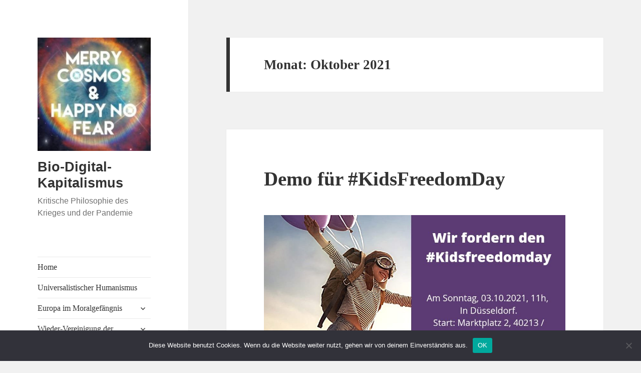

--- FILE ---
content_type: text/html; charset=UTF-8
request_url: https://xn--brgerinitiative-bilk-pec.de/2021/10/
body_size: 10579
content:
<!DOCTYPE html>
<html lang="de" class="no-js">
<head>
	<meta charset="UTF-8">
	<meta name="viewport" content="width=device-width, initial-scale=1.0">
	<link rel="profile" href="https://gmpg.org/xfn/11">
	<link rel="pingback" href="https://bio-digital-kapitalismus.de/xmlrpc.php">
	<script>(function(html){html.className = html.className.replace(/\bno-js\b/,'js')})(document.documentElement);</script>
<title>Oktober 2021 | Bio-Digital-Kapitalismus</title>
<meta name='robots' content='max-image-preview:large' />
	<style>img:is([sizes="auto" i], [sizes^="auto," i]) { contain-intrinsic-size: 3000px 1500px }</style>
	<link rel='dns-prefetch' href='//bio-digital-kapitalismus.de' />
<link rel="alternate" type="application/rss+xml" title="Bio-Digital-Kapitalismus &raquo; Feed" href="https://bio-digital-kapitalismus.de/feed/" />
<link rel="alternate" type="application/rss+xml" title="Bio-Digital-Kapitalismus &raquo; Kommentar-Feed" href="https://bio-digital-kapitalismus.de/comments/feed/" />
<style id='wp-block-library-theme-inline-css'>
.wp-block-audio :where(figcaption){color:#555;font-size:13px;text-align:center}.is-dark-theme .wp-block-audio :where(figcaption){color:#ffffffa6}.wp-block-audio{margin:0 0 1em}.wp-block-code{border:1px solid #ccc;border-radius:4px;font-family:Menlo,Consolas,monaco,monospace;padding:.8em 1em}.wp-block-embed :where(figcaption){color:#555;font-size:13px;text-align:center}.is-dark-theme .wp-block-embed :where(figcaption){color:#ffffffa6}.wp-block-embed{margin:0 0 1em}.blocks-gallery-caption{color:#555;font-size:13px;text-align:center}.is-dark-theme .blocks-gallery-caption{color:#ffffffa6}:root :where(.wp-block-image figcaption){color:#555;font-size:13px;text-align:center}.is-dark-theme :root :where(.wp-block-image figcaption){color:#ffffffa6}.wp-block-image{margin:0 0 1em}.wp-block-pullquote{border-bottom:4px solid;border-top:4px solid;color:currentColor;margin-bottom:1.75em}.wp-block-pullquote cite,.wp-block-pullquote footer,.wp-block-pullquote__citation{color:currentColor;font-size:.8125em;font-style:normal;text-transform:uppercase}.wp-block-quote{border-left:.25em solid;margin:0 0 1.75em;padding-left:1em}.wp-block-quote cite,.wp-block-quote footer{color:currentColor;font-size:.8125em;font-style:normal;position:relative}.wp-block-quote:where(.has-text-align-right){border-left:none;border-right:.25em solid;padding-left:0;padding-right:1em}.wp-block-quote:where(.has-text-align-center){border:none;padding-left:0}.wp-block-quote.is-large,.wp-block-quote.is-style-large,.wp-block-quote:where(.is-style-plain){border:none}.wp-block-search .wp-block-search__label{font-weight:700}.wp-block-search__button{border:1px solid #ccc;padding:.375em .625em}:where(.wp-block-group.has-background){padding:1.25em 2.375em}.wp-block-separator.has-css-opacity{opacity:.4}.wp-block-separator{border:none;border-bottom:2px solid;margin-left:auto;margin-right:auto}.wp-block-separator.has-alpha-channel-opacity{opacity:1}.wp-block-separator:not(.is-style-wide):not(.is-style-dots){width:100px}.wp-block-separator.has-background:not(.is-style-dots){border-bottom:none;height:1px}.wp-block-separator.has-background:not(.is-style-wide):not(.is-style-dots){height:2px}.wp-block-table{margin:0 0 1em}.wp-block-table td,.wp-block-table th{word-break:normal}.wp-block-table :where(figcaption){color:#555;font-size:13px;text-align:center}.is-dark-theme .wp-block-table :where(figcaption){color:#ffffffa6}.wp-block-video :where(figcaption){color:#555;font-size:13px;text-align:center}.is-dark-theme .wp-block-video :where(figcaption){color:#ffffffa6}.wp-block-video{margin:0 0 1em}:root :where(.wp-block-template-part.has-background){margin-bottom:0;margin-top:0;padding:1.25em 2.375em}
</style>
<style id='classic-theme-styles-inline-css'>
/*! This file is auto-generated */
.wp-block-button__link{color:#fff;background-color:#32373c;border-radius:9999px;box-shadow:none;text-decoration:none;padding:calc(.667em + 2px) calc(1.333em + 2px);font-size:1.125em}.wp-block-file__button{background:#32373c;color:#fff;text-decoration:none}
</style>
<style id='global-styles-inline-css'>
:root{--wp--preset--aspect-ratio--square: 1;--wp--preset--aspect-ratio--4-3: 4/3;--wp--preset--aspect-ratio--3-4: 3/4;--wp--preset--aspect-ratio--3-2: 3/2;--wp--preset--aspect-ratio--2-3: 2/3;--wp--preset--aspect-ratio--16-9: 16/9;--wp--preset--aspect-ratio--9-16: 9/16;--wp--preset--color--black: #000000;--wp--preset--color--cyan-bluish-gray: #abb8c3;--wp--preset--color--white: #fff;--wp--preset--color--pale-pink: #f78da7;--wp--preset--color--vivid-red: #cf2e2e;--wp--preset--color--luminous-vivid-orange: #ff6900;--wp--preset--color--luminous-vivid-amber: #fcb900;--wp--preset--color--light-green-cyan: #7bdcb5;--wp--preset--color--vivid-green-cyan: #00d084;--wp--preset--color--pale-cyan-blue: #8ed1fc;--wp--preset--color--vivid-cyan-blue: #0693e3;--wp--preset--color--vivid-purple: #9b51e0;--wp--preset--color--dark-gray: #111;--wp--preset--color--light-gray: #f1f1f1;--wp--preset--color--yellow: #f4ca16;--wp--preset--color--dark-brown: #352712;--wp--preset--color--medium-pink: #e53b51;--wp--preset--color--light-pink: #ffe5d1;--wp--preset--color--dark-purple: #2e2256;--wp--preset--color--purple: #674970;--wp--preset--color--blue-gray: #22313f;--wp--preset--color--bright-blue: #55c3dc;--wp--preset--color--light-blue: #e9f2f9;--wp--preset--gradient--vivid-cyan-blue-to-vivid-purple: linear-gradient(135deg,rgba(6,147,227,1) 0%,rgb(155,81,224) 100%);--wp--preset--gradient--light-green-cyan-to-vivid-green-cyan: linear-gradient(135deg,rgb(122,220,180) 0%,rgb(0,208,130) 100%);--wp--preset--gradient--luminous-vivid-amber-to-luminous-vivid-orange: linear-gradient(135deg,rgba(252,185,0,1) 0%,rgba(255,105,0,1) 100%);--wp--preset--gradient--luminous-vivid-orange-to-vivid-red: linear-gradient(135deg,rgba(255,105,0,1) 0%,rgb(207,46,46) 100%);--wp--preset--gradient--very-light-gray-to-cyan-bluish-gray: linear-gradient(135deg,rgb(238,238,238) 0%,rgb(169,184,195) 100%);--wp--preset--gradient--cool-to-warm-spectrum: linear-gradient(135deg,rgb(74,234,220) 0%,rgb(151,120,209) 20%,rgb(207,42,186) 40%,rgb(238,44,130) 60%,rgb(251,105,98) 80%,rgb(254,248,76) 100%);--wp--preset--gradient--blush-light-purple: linear-gradient(135deg,rgb(255,206,236) 0%,rgb(152,150,240) 100%);--wp--preset--gradient--blush-bordeaux: linear-gradient(135deg,rgb(254,205,165) 0%,rgb(254,45,45) 50%,rgb(107,0,62) 100%);--wp--preset--gradient--luminous-dusk: linear-gradient(135deg,rgb(255,203,112) 0%,rgb(199,81,192) 50%,rgb(65,88,208) 100%);--wp--preset--gradient--pale-ocean: linear-gradient(135deg,rgb(255,245,203) 0%,rgb(182,227,212) 50%,rgb(51,167,181) 100%);--wp--preset--gradient--electric-grass: linear-gradient(135deg,rgb(202,248,128) 0%,rgb(113,206,126) 100%);--wp--preset--gradient--midnight: linear-gradient(135deg,rgb(2,3,129) 0%,rgb(40,116,252) 100%);--wp--preset--gradient--dark-gray-gradient-gradient: linear-gradient(90deg, rgba(17,17,17,1) 0%, rgba(42,42,42,1) 100%);--wp--preset--gradient--light-gray-gradient: linear-gradient(90deg, rgba(241,241,241,1) 0%, rgba(215,215,215,1) 100%);--wp--preset--gradient--white-gradient: linear-gradient(90deg, rgba(255,255,255,1) 0%, rgba(230,230,230,1) 100%);--wp--preset--gradient--yellow-gradient: linear-gradient(90deg, rgba(244,202,22,1) 0%, rgba(205,168,10,1) 100%);--wp--preset--gradient--dark-brown-gradient: linear-gradient(90deg, rgba(53,39,18,1) 0%, rgba(91,67,31,1) 100%);--wp--preset--gradient--medium-pink-gradient: linear-gradient(90deg, rgba(229,59,81,1) 0%, rgba(209,28,51,1) 100%);--wp--preset--gradient--light-pink-gradient: linear-gradient(90deg, rgba(255,229,209,1) 0%, rgba(255,200,158,1) 100%);--wp--preset--gradient--dark-purple-gradient: linear-gradient(90deg, rgba(46,34,86,1) 0%, rgba(66,48,123,1) 100%);--wp--preset--gradient--purple-gradient: linear-gradient(90deg, rgba(103,73,112,1) 0%, rgba(131,93,143,1) 100%);--wp--preset--gradient--blue-gray-gradient: linear-gradient(90deg, rgba(34,49,63,1) 0%, rgba(52,75,96,1) 100%);--wp--preset--gradient--bright-blue-gradient: linear-gradient(90deg, rgba(85,195,220,1) 0%, rgba(43,180,211,1) 100%);--wp--preset--gradient--light-blue-gradient: linear-gradient(90deg, rgba(233,242,249,1) 0%, rgba(193,218,238,1) 100%);--wp--preset--font-size--small: 13px;--wp--preset--font-size--medium: 20px;--wp--preset--font-size--large: 36px;--wp--preset--font-size--x-large: 42px;--wp--preset--spacing--20: 0.44rem;--wp--preset--spacing--30: 0.67rem;--wp--preset--spacing--40: 1rem;--wp--preset--spacing--50: 1.5rem;--wp--preset--spacing--60: 2.25rem;--wp--preset--spacing--70: 3.38rem;--wp--preset--spacing--80: 5.06rem;--wp--preset--shadow--natural: 6px 6px 9px rgba(0, 0, 0, 0.2);--wp--preset--shadow--deep: 12px 12px 50px rgba(0, 0, 0, 0.4);--wp--preset--shadow--sharp: 6px 6px 0px rgba(0, 0, 0, 0.2);--wp--preset--shadow--outlined: 6px 6px 0px -3px rgba(255, 255, 255, 1), 6px 6px rgba(0, 0, 0, 1);--wp--preset--shadow--crisp: 6px 6px 0px rgba(0, 0, 0, 1);}:where(.is-layout-flex){gap: 0.5em;}:where(.is-layout-grid){gap: 0.5em;}body .is-layout-flex{display: flex;}.is-layout-flex{flex-wrap: wrap;align-items: center;}.is-layout-flex > :is(*, div){margin: 0;}body .is-layout-grid{display: grid;}.is-layout-grid > :is(*, div){margin: 0;}:where(.wp-block-columns.is-layout-flex){gap: 2em;}:where(.wp-block-columns.is-layout-grid){gap: 2em;}:where(.wp-block-post-template.is-layout-flex){gap: 1.25em;}:where(.wp-block-post-template.is-layout-grid){gap: 1.25em;}.has-black-color{color: var(--wp--preset--color--black) !important;}.has-cyan-bluish-gray-color{color: var(--wp--preset--color--cyan-bluish-gray) !important;}.has-white-color{color: var(--wp--preset--color--white) !important;}.has-pale-pink-color{color: var(--wp--preset--color--pale-pink) !important;}.has-vivid-red-color{color: var(--wp--preset--color--vivid-red) !important;}.has-luminous-vivid-orange-color{color: var(--wp--preset--color--luminous-vivid-orange) !important;}.has-luminous-vivid-amber-color{color: var(--wp--preset--color--luminous-vivid-amber) !important;}.has-light-green-cyan-color{color: var(--wp--preset--color--light-green-cyan) !important;}.has-vivid-green-cyan-color{color: var(--wp--preset--color--vivid-green-cyan) !important;}.has-pale-cyan-blue-color{color: var(--wp--preset--color--pale-cyan-blue) !important;}.has-vivid-cyan-blue-color{color: var(--wp--preset--color--vivid-cyan-blue) !important;}.has-vivid-purple-color{color: var(--wp--preset--color--vivid-purple) !important;}.has-black-background-color{background-color: var(--wp--preset--color--black) !important;}.has-cyan-bluish-gray-background-color{background-color: var(--wp--preset--color--cyan-bluish-gray) !important;}.has-white-background-color{background-color: var(--wp--preset--color--white) !important;}.has-pale-pink-background-color{background-color: var(--wp--preset--color--pale-pink) !important;}.has-vivid-red-background-color{background-color: var(--wp--preset--color--vivid-red) !important;}.has-luminous-vivid-orange-background-color{background-color: var(--wp--preset--color--luminous-vivid-orange) !important;}.has-luminous-vivid-amber-background-color{background-color: var(--wp--preset--color--luminous-vivid-amber) !important;}.has-light-green-cyan-background-color{background-color: var(--wp--preset--color--light-green-cyan) !important;}.has-vivid-green-cyan-background-color{background-color: var(--wp--preset--color--vivid-green-cyan) !important;}.has-pale-cyan-blue-background-color{background-color: var(--wp--preset--color--pale-cyan-blue) !important;}.has-vivid-cyan-blue-background-color{background-color: var(--wp--preset--color--vivid-cyan-blue) !important;}.has-vivid-purple-background-color{background-color: var(--wp--preset--color--vivid-purple) !important;}.has-black-border-color{border-color: var(--wp--preset--color--black) !important;}.has-cyan-bluish-gray-border-color{border-color: var(--wp--preset--color--cyan-bluish-gray) !important;}.has-white-border-color{border-color: var(--wp--preset--color--white) !important;}.has-pale-pink-border-color{border-color: var(--wp--preset--color--pale-pink) !important;}.has-vivid-red-border-color{border-color: var(--wp--preset--color--vivid-red) !important;}.has-luminous-vivid-orange-border-color{border-color: var(--wp--preset--color--luminous-vivid-orange) !important;}.has-luminous-vivid-amber-border-color{border-color: var(--wp--preset--color--luminous-vivid-amber) !important;}.has-light-green-cyan-border-color{border-color: var(--wp--preset--color--light-green-cyan) !important;}.has-vivid-green-cyan-border-color{border-color: var(--wp--preset--color--vivid-green-cyan) !important;}.has-pale-cyan-blue-border-color{border-color: var(--wp--preset--color--pale-cyan-blue) !important;}.has-vivid-cyan-blue-border-color{border-color: var(--wp--preset--color--vivid-cyan-blue) !important;}.has-vivid-purple-border-color{border-color: var(--wp--preset--color--vivid-purple) !important;}.has-vivid-cyan-blue-to-vivid-purple-gradient-background{background: var(--wp--preset--gradient--vivid-cyan-blue-to-vivid-purple) !important;}.has-light-green-cyan-to-vivid-green-cyan-gradient-background{background: var(--wp--preset--gradient--light-green-cyan-to-vivid-green-cyan) !important;}.has-luminous-vivid-amber-to-luminous-vivid-orange-gradient-background{background: var(--wp--preset--gradient--luminous-vivid-amber-to-luminous-vivid-orange) !important;}.has-luminous-vivid-orange-to-vivid-red-gradient-background{background: var(--wp--preset--gradient--luminous-vivid-orange-to-vivid-red) !important;}.has-very-light-gray-to-cyan-bluish-gray-gradient-background{background: var(--wp--preset--gradient--very-light-gray-to-cyan-bluish-gray) !important;}.has-cool-to-warm-spectrum-gradient-background{background: var(--wp--preset--gradient--cool-to-warm-spectrum) !important;}.has-blush-light-purple-gradient-background{background: var(--wp--preset--gradient--blush-light-purple) !important;}.has-blush-bordeaux-gradient-background{background: var(--wp--preset--gradient--blush-bordeaux) !important;}.has-luminous-dusk-gradient-background{background: var(--wp--preset--gradient--luminous-dusk) !important;}.has-pale-ocean-gradient-background{background: var(--wp--preset--gradient--pale-ocean) !important;}.has-electric-grass-gradient-background{background: var(--wp--preset--gradient--electric-grass) !important;}.has-midnight-gradient-background{background: var(--wp--preset--gradient--midnight) !important;}.has-small-font-size{font-size: var(--wp--preset--font-size--small) !important;}.has-medium-font-size{font-size: var(--wp--preset--font-size--medium) !important;}.has-large-font-size{font-size: var(--wp--preset--font-size--large) !important;}.has-x-large-font-size{font-size: var(--wp--preset--font-size--x-large) !important;}
:where(.wp-block-post-template.is-layout-flex){gap: 1.25em;}:where(.wp-block-post-template.is-layout-grid){gap: 1.25em;}
:where(.wp-block-columns.is-layout-flex){gap: 2em;}:where(.wp-block-columns.is-layout-grid){gap: 2em;}
:root :where(.wp-block-pullquote){font-size: 1.5em;line-height: 1.6;}
</style>
<link rel='stylesheet' id='wpo_min-header-0-css' href='https://bio-digital-kapitalismus.de/wp-content/cache/wpo-minify/1764301786/assets/wpo-minify-header-7cc5247d.min.css' media='all' />
<link rel='stylesheet' id='genericons-css' href='https://bio-digital-kapitalismus.de/wp-content/themes/twentyfifteen/genericons/genericons.css' media='all' />
<link rel='stylesheet' id='wpo_min-header-2-css' href='https://bio-digital-kapitalismus.de/wp-content/cache/wpo-minify/1764301786/assets/wpo-minify-header-b0891edb.min.css' media='all' />
<script src="https://bio-digital-kapitalismus.de/wp-content/cache/wpo-minify/1764301786/assets/wpo-minify-header-fc9617d0.min.js" id="wpo_min-header-0-js"></script>
<script id="wpo_min-header-1-js-extra">
var screenReaderText = {"expand":"<span class=\"screen-reader-text\">Untermen\u00fc \u00f6ffnen<\/span>","collapse":"<span class=\"screen-reader-text\">Untermen\u00fc schlie\u00dfen<\/span>"};
</script>
<script src="https://bio-digital-kapitalismus.de/wp-content/cache/wpo-minify/1764301786/assets/wpo-minify-header-0ee90d05.min.js" id="wpo_min-header-1-js" defer data-wp-strategy="defer"></script>
<link rel="https://api.w.org/" href="https://bio-digital-kapitalismus.de/wp-json/" /><link rel="EditURI" type="application/rsd+xml" title="RSD" href="https://bio-digital-kapitalismus.de/xmlrpc.php?rsd" />
<meta name="generator" content="WordPress 6.8.3" />
<style>.recentcomments a{display:inline !important;padding:0 !important;margin:0 !important;}</style>

<!-- This site is optimized with the Simple SEO plugin v2.0.33 - https://wordpress.org/plugins/cds-simple-seo/ -->
<meta property="og:site_name" content="Bio-Digital-Kapitalismus" />
<meta property="og:url" content="https://bio-digital-kapitalismus.de/demo-fuer-kidsfreedomday/" />
<meta property="og:type" content="website" />
<meta property="og:title" content="Oktober 2021 | Bio-Digital-Kapitalismus" />
<meta name="twitter:title" content="Oktober 2021 | Bio-Digital-Kapitalismus" />
<link rel="canonical" href="https://bio-digital-kapitalismus.de/demo-fuer-kidsfreedomday/" />
<!-- / Simple SEO plugin. -->

<link rel="icon" href="https://bio-digital-kapitalismus.de/wp-content/uploads/2022/11/wp-16680309858081496723112149567848.jpg" sizes="32x32" />
<link rel="icon" href="https://bio-digital-kapitalismus.de/wp-content/uploads/2022/11/wp-16680309858081496723112149567848.jpg" sizes="192x192" />
<link rel="apple-touch-icon" href="https://bio-digital-kapitalismus.de/wp-content/uploads/2022/11/wp-16680309858081496723112149567848.jpg" />
<meta name="msapplication-TileImage" content="https://bio-digital-kapitalismus.de/wp-content/uploads/2022/11/wp-16680309858081496723112149567848.jpg" />
</head>

<body class="archive date wp-custom-logo wp-embed-responsive wp-theme-twentyfifteen cookies-not-set">
<div id="page" class="hfeed site">
	<a class="skip-link screen-reader-text" href="#content">
		Zum Inhalt springen	</a>

	<div id="sidebar" class="sidebar">
		<header id="masthead" class="site-header">
			<div class="site-branding">
				<a href="https://bio-digital-kapitalismus.de/" class="custom-logo-link" rel="home"><img width="250" height="250" src="https://bio-digital-kapitalismus.de/wp-content/uploads/2024/01/cropped-wp-17057621538254413516643060220292.jpg" class="custom-logo" alt="biodigitalkapitalismus" decoding="async" fetchpriority="high" srcset="https://bio-digital-kapitalismus.de/wp-content/uploads/2024/01/cropped-wp-17057621538254413516643060220292.jpg 250w, https://bio-digital-kapitalismus.de/wp-content/uploads/2024/01/cropped-wp-17057621538254413516643060220292-150x150.jpg 150w, https://bio-digital-kapitalismus.de/wp-content/uploads/2024/01/cropped-wp-17057621538254413516643060220292-100x100.jpg 100w" sizes="(max-width: 250px) 100vw, 250px" /></a>						<p class="site-title"><a href="https://bio-digital-kapitalismus.de/" rel="home" >Bio-Digital-Kapitalismus</a></p>
												<p class="site-description">Kritische Philosophie des Krieges und der Pandemie</p>
										<button class="secondary-toggle">Menü und Widgets</button>
			</div><!-- .site-branding -->
		</header><!-- .site-header -->

			<div id="secondary" class="secondary">

					<nav id="site-navigation" class="main-navigation">
				<div class="menu-menu-1-container"><ul id="menu-menu-1" class="nav-menu"><li id="menu-item-167" class="menu-item menu-item-type-post_type menu-item-object-page menu-item-home menu-item-167"><a href="https://bio-digital-kapitalismus.de/">Home</a></li>
<li id="menu-item-2623" class="menu-item menu-item-type-post_type menu-item-object-page menu-item-2623"><a href="https://bio-digital-kapitalismus.de/universalistischer-humanismus/">Universalistischer Humanismus</a></li>
<li id="menu-item-2576" class="menu-item menu-item-type-post_type menu-item-object-page menu-item-has-children menu-item-2576"><a href="https://bio-digital-kapitalismus.de/europa-im-moralgefaengnis/">Europa im Moralgefängnis</a>
<ul class="sub-menu">
	<li id="menu-item-2581" class="menu-item menu-item-type-post_type menu-item-object-page menu-item-2581"><a href="https://bio-digital-kapitalismus.de/die-gescheiterte-brandmauer/">Die gescheiterte Brandmauer?</a></li>
	<li id="menu-item-2595" class="menu-item menu-item-type-post_type menu-item-object-page menu-item-2595"><a href="https://bio-digital-kapitalismus.de/gutmenschen-matriabellizismus/">Gutmenschen- Matriabellizismus</a></li>
</ul>
</li>
<li id="menu-item-2423" class="menu-item menu-item-type-post_type menu-item-object-page menu-item-has-children menu-item-2423"><a href="https://bio-digital-kapitalismus.de/wieder-vereinigung-der-friedensbewegung/">Wieder-Vereinigung der Friedensbewegung</a>
<ul class="sub-menu">
	<li id="menu-item-2563" class="menu-item menu-item-type-post_type menu-item-object-page menu-item-2563"><a href="https://bio-digital-kapitalismus.de/wieder-vereinigung-der-friedensbewegung/afd-ist-keine-friedenspartei/">AFD ist keine Friedenspartei!</a></li>
	<li id="menu-item-2433" class="menu-item menu-item-type-post_type menu-item-object-page menu-item-2433"><a href="https://bio-digital-kapitalismus.de/wieder-vereinigung-der-friedensbewegung/kriegskurskorrektur/">KriegsKursKorrektur?</a></li>
	<li id="menu-item-2463" class="menu-item menu-item-type-post_type menu-item-object-page menu-item-2463"><a href="https://bio-digital-kapitalismus.de/wieder-vereinigung-der-friedensbewegung/satzung-der-friedensbewegung/">Satzung der Friedensbewegung</a></li>
</ul>
</li>
<li id="menu-item-2274" class="menu-item menu-item-type-post_type menu-item-object-page menu-item-has-children menu-item-2274"><a href="https://bio-digital-kapitalismus.de/dialektik-der-selbtverschuldeten-unmuendigkeit/">Dialektik der selbtverschuldeten Unmündigkeit</a>
<ul class="sub-menu">
	<li id="menu-item-2281" class="menu-item menu-item-type-post_type menu-item-object-page menu-item-2281"><a href="https://bio-digital-kapitalismus.de/dialektik-der-selbtverschuldeten-unmuendigkeit/teile-und-herrsche/">Teile und Herrsche</a></li>
</ul>
</li>
<li id="menu-item-2103" class="menu-item menu-item-type-post_type menu-item-object-page menu-item-2103"><a href="https://bio-digital-kapitalismus.de/ende-des-diskurses/">Ende des Diskurses?</a></li>
<li id="menu-item-1563" class="menu-item menu-item-type-post_type menu-item-object-page menu-item-has-children menu-item-1563"><a href="https://bio-digital-kapitalismus.de/links-rechts/">links &amp; rechts?</a>
<ul class="sub-menu">
	<li id="menu-item-2188" class="menu-item menu-item-type-post_type menu-item-object-page menu-item-2188"><a href="https://bio-digital-kapitalismus.de/links-rechts/linksfaschismus/">Linksfaschismus</a></li>
	<li id="menu-item-2483" class="menu-item menu-item-type-post_type menu-item-object-page menu-item-2483"><a href="https://bio-digital-kapitalismus.de/links-rechts/feindbild-als-instrument-der-manipulation/">Feindbild als Instrument der Manipulation</a></li>
	<li id="menu-item-2464" class="menu-item menu-item-type-post_type menu-item-object-page menu-item-2464"><a href="https://bio-digital-kapitalismus.de/links-rechts/linksfaschismus-nach-juergen-habermas/">„Linksfaschismus“ nach Jürgen Habermas</a></li>
	<li id="menu-item-1566" class="menu-item menu-item-type-post_type menu-item-object-page menu-item-1566"><a href="https://bio-digital-kapitalismus.de/links-rechts/afd-paradox/">AFD-Paradox</a></li>
	<li id="menu-item-2155" class="menu-item menu-item-type-post_type menu-item-object-page menu-item-2155"><a href="https://bio-digital-kapitalismus.de/links-rechts/anti-afd-mob-fordert-afd-verbot/">Anti-AFD-Mob fordert AFD-Verbot ?</a></li>
</ul>
</li>
<li id="menu-item-1573" class="menu-item menu-item-type-post_type menu-item-object-page menu-item-has-children menu-item-1573"><a href="https://bio-digital-kapitalismus.de/klimapolitik-ist-friedenspolitik/">Klimapolitik ist Friedenspolitik</a>
<ul class="sub-menu">
	<li id="menu-item-1557" class="menu-item menu-item-type-post_type menu-item-object-page menu-item-1557"><a href="https://bio-digital-kapitalismus.de/aufruf-zum-friedlichen-protest/">Aufruf zum friedlichen Protest!</a></li>
	<li id="menu-item-2486" class="menu-item menu-item-type-post_type menu-item-object-page menu-item-2486"><a href="https://bio-digital-kapitalismus.de/klimapolitik-ist-friedenspolitik/klimapolitik-als-alibipolitik/">Klimapolitik als Alibipolitik?</a></li>
	<li id="menu-item-2287" class="menu-item menu-item-type-post_type menu-item-object-page menu-item-2287"><a href="https://bio-digital-kapitalismus.de/klimapolitik-ist-friedenspolitik/natogruen/">#NATOgrün</a></li>
	<li id="menu-item-2319" class="menu-item menu-item-type-post_type menu-item-object-page menu-item-2319"><a href="https://bio-digital-kapitalismus.de/links-rechts/finanzierung-der-antifa/">Finanzierung der Antifa?</a></li>
	<li id="menu-item-2044" class="menu-item menu-item-type-post_type menu-item-object-page menu-item-2044"><a href="https://bio-digital-kapitalismus.de/klimapolitik-ist-friedenspolitik/offener-brief-an-fff/">Offener Brief an FFF</a></li>
	<li id="menu-item-2077" class="menu-item menu-item-type-post_type menu-item-object-page menu-item-2077"><a target="_blank" href="https://bio-digital-kapitalismus.de/klimapolitik-ist-friedenspolitik/buerger-initiative-fuer-den-erhalt-von-natur-und-kultur-in-d-bilk/">Buerger- Initiative für den Erhalt von Natur und Kultur in D-Bilk</a></li>
	<li id="menu-item-1677" class="menu-item menu-item-type-post_type menu-item-object-page menu-item-1677"><a href="https://bio-digital-kapitalismus.de/luetzerath-wird-abgerissen/">Lützerath wird abgerissen!</a></li>
	<li id="menu-item-1698" class="menu-item menu-item-type-post_type menu-item-object-page menu-item-1698"><a href="https://bio-digital-kapitalismus.de/offener-brief-an-greenpeace/">Offener Brief an Greenpeace</a></li>
	<li id="menu-item-1726" class="menu-item menu-item-type-post_type menu-item-object-page menu-item-1726"><a href="https://bio-digital-kapitalismus.de/militaerisch-industrieller-komplex/">Militärisch- industrieller Komplex</a></li>
</ul>
</li>
<li id="menu-item-2240" class="menu-item menu-item-type-post_type menu-item-object-page menu-item-2240"><a href="https://bio-digital-kapitalismus.de/fremdenfeindlichkeit-und-postkolonialismus/">Fremdenfeindlichkeit und Postkolonialismus</a></li>
<li id="menu-item-1883" class="menu-item menu-item-type-post_type menu-item-object-page menu-item-has-children menu-item-1883"><a href="https://bio-digital-kapitalismus.de/patriachale-aneignung-appropriation-des-anderen-geschlechts/">Patriachale Aneignung (Appropriation) des „anderen Geschlechts“?</a>
<ul class="sub-menu">
	<li id="menu-item-1991" class="menu-item menu-item-type-post_type menu-item-object-page menu-item-1991"><a href="https://bio-digital-kapitalismus.de/patriachale-aneignung-appropriation-des-anderen-geschlechts/feministischer-kampftag-23/">Feministischer Kampftag 23</a></li>
</ul>
</li>
<li id="menu-item-489" class="menu-item menu-item-type-post_type menu-item-object-page menu-item-has-children menu-item-489"><a href="https://bio-digital-kapitalismus.de/der-gruene-paradigmenwechsel/">Der grüne Paradigmenwechsel</a>
<ul class="sub-menu">
	<li id="menu-item-2345" class="menu-item menu-item-type-post_type menu-item-object-page menu-item-2345"><a href="https://bio-digital-kapitalismus.de/kunst-in-bunten-zeiten/">Kunst in „bunten Zeiten“</a></li>
	<li id="menu-item-1492" class="menu-item menu-item-type-post_type menu-item-object-page menu-item-1492"><a href="https://bio-digital-kapitalismus.de/basisdemokratie-haben-die-gruenen-sie-abgeschafft/">Basisdemokratie – haben die Grünen sie abgeschafft?</a></li>
</ul>
</li>
<li id="menu-item-2182" class="menu-item menu-item-type-post_type menu-item-object-page menu-item-2182"><a href="https://bio-digital-kapitalismus.de/pragmatischer-pazifismus/">Pragmatischer Pazifismus</a></li>
<li id="menu-item-1743" class="menu-item menu-item-type-post_type menu-item-object-page menu-item-1743"><a href="https://bio-digital-kapitalismus.de/analogoffensive-und-das-recht-auf-analoge-existenz/">Analogoffensive und das Recht auf analoge Existenz</a></li>
<li id="menu-item-1916" class="menu-item menu-item-type-post_type menu-item-object-page menu-item-has-children menu-item-1916"><a href="https://bio-digital-kapitalismus.de/friedensbewegung-inklusiv-und-ueberparteilich/">Friedensbewegung – inklusiv und überparteilich!</a>
<ul class="sub-menu">
	<li id="menu-item-1985" class="menu-item menu-item-type-post_type menu-item-object-page menu-item-1985"><a href="https://bio-digital-kapitalismus.de/friedensbewegung-inklusiv-und-ueberparteilich/us-friedensbewegung/">US Friedensbewegung</a></li>
	<li id="menu-item-1984" class="menu-item menu-item-type-post_type menu-item-object-page menu-item-1984"><a href="https://bio-digital-kapitalismus.de/friedensbewegung-inklusiv-und-ueberparteilich/putinversteher-als-unwort/">„Putinversteher“ als Unwort</a></li>
	<li id="menu-item-1988" class="menu-item menu-item-type-post_type menu-item-object-page menu-item-1988"><a href="https://bio-digital-kapitalismus.de/friedensbewegung-inklusiv-und-ueberparteilich/diskussion-mit-die-linke-duesseldorf/">Diskussion mit „die Linke“ Düsseldorf</a></li>
</ul>
</li>
<li id="menu-item-261" class="menu-item menu-item-type-post_type menu-item-object-page menu-item-261"><a href="https://bio-digital-kapitalismus.de/aktuelles/">Aktuelles</a></li>
<li id="menu-item-1805" class="menu-item menu-item-type-post_type menu-item-object-page menu-item-1805"><a href="https://bio-digital-kapitalismus.de/gendersprache-zwischen-aufklaerung-und-ausgrenzung/">Gendersprache zwischen Aufklärung und Ausgrenzung</a></li>
<li id="menu-item-1847" class="menu-item menu-item-type-post_type menu-item-object-page menu-item-1847"><a href="https://bio-digital-kapitalismus.de/die-impfpflichtdebatte-als-patriachale-penetranz/">Die Impfpflichtdebatte als „patriachale Penetranz“?</a></li>
<li id="menu-item-1857" class="menu-item menu-item-type-post_type menu-item-object-page menu-item-1857"><a href="https://bio-digital-kapitalismus.de/die-widersprueche-gruener-politik-und-der-kampf-zwischen-grosskapital-und-zivilgesellschaft/">Die Widersprüche „grüner“ Politik und der Kampf zwischen Großkapital und Zivilgesellschaft</a></li>
<li id="menu-item-173" class="menu-item menu-item-type-post_type menu-item-object-page menu-item-173"><a href="https://bio-digital-kapitalismus.de/klimakrise-coroneua/">Klimakrise &amp; Coroneua</a></li>
<li id="menu-item-172" class="menu-item menu-item-type-post_type menu-item-object-page menu-item-172"><a href="https://bio-digital-kapitalismus.de/faschismusthese/">Faschismusthese</a></li>
<li id="menu-item-1772" class="menu-item menu-item-type-post_type menu-item-object-page menu-item-1772"><a href="https://bio-digital-kapitalismus.de/fluechtlingsnotlage/">Flüchtlingsnotlage</a></li>
<li id="menu-item-736" class="menu-item menu-item-type-post_type menu-item-object-page menu-item-736"><a href="https://bio-digital-kapitalismus.de/machtmissbrauch-zugunstehn-globaler-kapitalisten/">Machtmissbrauch zugunstehn globaler Kapitalisten</a></li>
<li id="menu-item-1451" class="menu-item menu-item-type-post_type menu-item-object-page menu-item-1451"><a href="https://bio-digital-kapitalismus.de/krieg-pandemie-und-eskalation/">Krieg, Pandemie und Eskalation</a></li>
<li id="menu-item-623" class="menu-item menu-item-type-post_type menu-item-object-page menu-item-623"><a href="https://bio-digital-kapitalismus.de/disziplinierung-der-koerper/">Disziplinierung der Körper</a></li>
<li id="menu-item-737" class="menu-item menu-item-type-post_type menu-item-object-page menu-item-737"><a href="https://bio-digital-kapitalismus.de/erinnerungskultur/">Erinnerungskultur</a></li>
<li id="menu-item-1674" class="menu-item menu-item-type-post_type menu-item-object-page menu-item-1674"><a href="https://bio-digital-kapitalismus.de/die-banalitaet-des-boesen/">Die Banalität des Bösen</a></li>
<li id="menu-item-934" class="menu-item menu-item-type-post_type menu-item-object-page menu-item-has-children menu-item-934"><a href="https://bio-digital-kapitalismus.de/transhumaner-rassismus/">Transhumaner Rassismus</a>
<ul class="sub-menu">
	<li id="menu-item-1373" class="menu-item menu-item-type-post_type menu-item-object-page menu-item-1373"><a href="https://bio-digital-kapitalismus.de/transhumaner-rassismus/fremdenfeindlichkeit-und-techno-rassismus-gehen-hand-in-hand/">Fremdenfeindlichkeit und Techno-Rassismus gehen Hand in Hand</a></li>
	<li id="menu-item-1370" class="menu-item menu-item-type-post_type menu-item-object-page menu-item-1370"><a href="https://bio-digital-kapitalismus.de/transhumaner-rassismus/fremdenfeindlichkeit-und-techno-rassismus-gehen-hand-in-hand/">Alltagsrassismus und Doppelmoral</a></li>
</ul>
</li>
<li id="menu-item-534" class="menu-item menu-item-type-post_type menu-item-object-page menu-item-534"><a href="https://bio-digital-kapitalismus.de/freiheit-grenze/">Freiheit &amp; Grenze</a></li>
<li id="menu-item-920" class="menu-item menu-item-type-post_type menu-item-object-page menu-item-920"><a href="https://bio-digital-kapitalismus.de/die-linke-und-die-solidaritaet/">Die linke und die Solidarität</a></li>
<li id="menu-item-1289" class="menu-item menu-item-type-post_type menu-item-object-page menu-item-1289"><a href="https://bio-digital-kapitalismus.de/solidaritaet-als-legitimation-von-massnahmen/">„Solidarität“ als Legitimation von Maßnahmen?</a></li>
<li id="menu-item-1056" class="menu-item menu-item-type-post_type menu-item-object-page menu-item-1056"><a href="https://bio-digital-kapitalismus.de/robert-koch-institut-und-ns-gedankengut/">Robert Koch Institut und NS-Gedankengut?</a></li>
<li id="menu-item-171" class="menu-item menu-item-type-post_type menu-item-object-page menu-item-171"><a href="https://bio-digital-kapitalismus.de/der-neue-suendenbock/">Der neue Sündenbock</a></li>
<li id="menu-item-169" class="menu-item menu-item-type-post_type menu-item-object-page menu-item-169"><a href="https://bio-digital-kapitalismus.de/neue-denkverbote/">Neue Denkverbote?</a></li>
<li id="menu-item-177" class="menu-item menu-item-type-post_type menu-item-object-page menu-item-177"><a href="https://bio-digital-kapitalismus.de/gefaehrdung-des-allgemeinen-kindeswohl/">Gefährdung des allgemeinen Kindeswohl</a></li>
<li id="menu-item-170" class="menu-item menu-item-type-post_type menu-item-object-page menu-item-170"><a href="https://bio-digital-kapitalismus.de/bergamo-die-geschuerte-angst/">Bergamo – die geschürte Angst</a></li>
<li id="menu-item-285" class="menu-item menu-item-type-post_type menu-item-object-page menu-item-285"><a href="https://bio-digital-kapitalismus.de/tod-tabu-und-die-geburt-der-menschmaschine/">Tod &#038; Tabu und die Geburt der „Menschmaschine“</a></li>
<li id="menu-item-1244" class="menu-item menu-item-type-post_type menu-item-object-page menu-item-has-children menu-item-1244"><a href="https://bio-digital-kapitalismus.de/ausweg-aus-dem-staatsbankrott/">Ausweg aus dem Staatsbankrott?</a>
<ul class="sub-menu">
	<li id="menu-item-174" class="menu-item menu-item-type-post_type menu-item-object-page menu-item-174"><a href="https://bio-digital-kapitalismus.de/verschwoerungstheorie/">Verschwörungstheorie</a></li>
</ul>
</li>
<li id="menu-item-175" class="menu-item menu-item-type-post_type menu-item-object-page menu-item-175"><a href="https://bio-digital-kapitalismus.de/weltgesundheitsreligion/">Weltgesundheitsreligion?</a></li>
<li id="menu-item-176" class="menu-item menu-item-type-post_type menu-item-object-page menu-item-176"><a href="https://bio-digital-kapitalismus.de/traumdeutung/">Traumdeutung</a></li>
<li id="menu-item-810" class="menu-item menu-item-type-post_type menu-item-object-page menu-item-810"><a href="https://bio-digital-kapitalismus.de/gemeinwohloekonomie/">Gemeinwohlökonomie</a></li>
<li id="menu-item-626" class="menu-item menu-item-type-post_type menu-item-object-page menu-item-626"><a href="https://bio-digital-kapitalismus.de/great-reset-die-gruene-verschwoerungsutopie/">„Great Reset“ die grüne Verschwörungsutopie?</a></li>
<li id="menu-item-195" class="menu-item menu-item-type-post_type menu-item-object-page menu-item-195"><a href="https://bio-digital-kapitalismus.de/auswege-aus-der-krise/">Auswege aus der Krise</a></li>
<li id="menu-item-168" class="menu-item menu-item-type-post_type menu-item-object-page menu-item-privacy-policy menu-item-168"><a rel="privacy-policy" href="https://bio-digital-kapitalismus.de/datenschutzerklaerung/">Datenschutzerklärung</a></li>
<li id="menu-item-178" class="menu-item menu-item-type-post_type menu-item-object-page menu-item-178"><a href="https://bio-digital-kapitalismus.de/indirekte-impfpflicht/">Indirekte Impfpflicht</a></li>
<li id="menu-item-1038" class="menu-item menu-item-type-post_type menu-item-object-page menu-item-1038"><a href="https://bio-digital-kapitalismus.de/bedingungsloses-grundeinkommen/">Bedingungsloses Grundeinkommen</a></li>
<li id="menu-item-1322" class="menu-item menu-item-type-post_type menu-item-object-page menu-item-1322"><a href="https://bio-digital-kapitalismus.de/nebenwirkungen-und-langzeitfolgen/">Nebenwirkungen und Langzeitfolgen?</a></li>
<li id="menu-item-2192" class="menu-item menu-item-type-post_type menu-item-object-page menu-item-2192"><a href="https://bio-digital-kapitalismus.de/spende-fuer-unabhaengige-debattenraeume/">Spende für unabhängige Debattenräume</a></li>
<li id="menu-item-981" class="menu-item menu-item-type-post_type menu-item-object-page menu-item-981"><a href="https://bio-digital-kapitalismus.de/tod-an-der-beatmungsmaschine/">Tod an der Beatmungsmaschine</a></li>
<li id="menu-item-1319" class="menu-item menu-item-type-post_type menu-item-object-page menu-item-1319"><a href="https://bio-digital-kapitalismus.de/impf-paradox/">Impf-Paradox</a></li>
</ul></div>			</nav><!-- .main-navigation -->
		
					<nav id="social-navigation" class="social-navigation">
				<div class="menu-menu-1-container"><ul id="menu-menu-2" class="menu"><li class="menu-item menu-item-type-post_type menu-item-object-page menu-item-home menu-item-167"><a href="https://bio-digital-kapitalismus.de/"><span class="screen-reader-text">Home</span></a></li>
<li class="menu-item menu-item-type-post_type menu-item-object-page menu-item-2623"><a href="https://bio-digital-kapitalismus.de/universalistischer-humanismus/"><span class="screen-reader-text">Universalistischer Humanismus</span></a></li>
<li class="menu-item menu-item-type-post_type menu-item-object-page menu-item-2576"><a href="https://bio-digital-kapitalismus.de/europa-im-moralgefaengnis/"><span class="screen-reader-text">Europa im Moralgefängnis</span></a></li>
<li class="menu-item menu-item-type-post_type menu-item-object-page menu-item-2423"><a href="https://bio-digital-kapitalismus.de/wieder-vereinigung-der-friedensbewegung/"><span class="screen-reader-text">Wieder-Vereinigung der Friedensbewegung</span></a></li>
<li class="menu-item menu-item-type-post_type menu-item-object-page menu-item-2274"><a href="https://bio-digital-kapitalismus.de/dialektik-der-selbtverschuldeten-unmuendigkeit/"><span class="screen-reader-text">Dialektik der selbtverschuldeten Unmündigkeit</span></a></li>
<li class="menu-item menu-item-type-post_type menu-item-object-page menu-item-2103"><a href="https://bio-digital-kapitalismus.de/ende-des-diskurses/"><span class="screen-reader-text">Ende des Diskurses?</span></a></li>
<li class="menu-item menu-item-type-post_type menu-item-object-page menu-item-1563"><a href="https://bio-digital-kapitalismus.de/links-rechts/"><span class="screen-reader-text">links &amp; rechts?</span></a></li>
<li class="menu-item menu-item-type-post_type menu-item-object-page menu-item-1573"><a href="https://bio-digital-kapitalismus.de/klimapolitik-ist-friedenspolitik/"><span class="screen-reader-text">Klimapolitik ist Friedenspolitik</span></a></li>
<li class="menu-item menu-item-type-post_type menu-item-object-page menu-item-2240"><a href="https://bio-digital-kapitalismus.de/fremdenfeindlichkeit-und-postkolonialismus/"><span class="screen-reader-text">Fremdenfeindlichkeit und Postkolonialismus</span></a></li>
<li class="menu-item menu-item-type-post_type menu-item-object-page menu-item-1883"><a href="https://bio-digital-kapitalismus.de/patriachale-aneignung-appropriation-des-anderen-geschlechts/"><span class="screen-reader-text">Patriachale Aneignung (Appropriation) des „anderen Geschlechts“?</span></a></li>
<li class="menu-item menu-item-type-post_type menu-item-object-page menu-item-489"><a href="https://bio-digital-kapitalismus.de/der-gruene-paradigmenwechsel/"><span class="screen-reader-text">Der grüne Paradigmenwechsel</span></a></li>
<li class="menu-item menu-item-type-post_type menu-item-object-page menu-item-2182"><a href="https://bio-digital-kapitalismus.de/pragmatischer-pazifismus/"><span class="screen-reader-text">Pragmatischer Pazifismus</span></a></li>
<li class="menu-item menu-item-type-post_type menu-item-object-page menu-item-1743"><a href="https://bio-digital-kapitalismus.de/analogoffensive-und-das-recht-auf-analoge-existenz/"><span class="screen-reader-text">Analogoffensive und das Recht auf analoge Existenz</span></a></li>
<li class="menu-item menu-item-type-post_type menu-item-object-page menu-item-1916"><a href="https://bio-digital-kapitalismus.de/friedensbewegung-inklusiv-und-ueberparteilich/"><span class="screen-reader-text">Friedensbewegung – inklusiv und überparteilich!</span></a></li>
<li class="menu-item menu-item-type-post_type menu-item-object-page menu-item-261"><a href="https://bio-digital-kapitalismus.de/aktuelles/"><span class="screen-reader-text">Aktuelles</span></a></li>
<li class="menu-item menu-item-type-post_type menu-item-object-page menu-item-1805"><a href="https://bio-digital-kapitalismus.de/gendersprache-zwischen-aufklaerung-und-ausgrenzung/"><span class="screen-reader-text">Gendersprache zwischen Aufklärung und Ausgrenzung</span></a></li>
<li class="menu-item menu-item-type-post_type menu-item-object-page menu-item-1847"><a href="https://bio-digital-kapitalismus.de/die-impfpflichtdebatte-als-patriachale-penetranz/"><span class="screen-reader-text">Die Impfpflichtdebatte als „patriachale Penetranz“?</span></a></li>
<li class="menu-item menu-item-type-post_type menu-item-object-page menu-item-1857"><a href="https://bio-digital-kapitalismus.de/die-widersprueche-gruener-politik-und-der-kampf-zwischen-grosskapital-und-zivilgesellschaft/"><span class="screen-reader-text">Die Widersprüche „grüner“ Politik und der Kampf zwischen Großkapital und Zivilgesellschaft</span></a></li>
<li class="menu-item menu-item-type-post_type menu-item-object-page menu-item-173"><a href="https://bio-digital-kapitalismus.de/klimakrise-coroneua/"><span class="screen-reader-text">Klimakrise &amp; Coroneua</span></a></li>
<li class="menu-item menu-item-type-post_type menu-item-object-page menu-item-172"><a href="https://bio-digital-kapitalismus.de/faschismusthese/"><span class="screen-reader-text">Faschismusthese</span></a></li>
<li class="menu-item menu-item-type-post_type menu-item-object-page menu-item-1772"><a href="https://bio-digital-kapitalismus.de/fluechtlingsnotlage/"><span class="screen-reader-text">Flüchtlingsnotlage</span></a></li>
<li class="menu-item menu-item-type-post_type menu-item-object-page menu-item-736"><a href="https://bio-digital-kapitalismus.de/machtmissbrauch-zugunstehn-globaler-kapitalisten/"><span class="screen-reader-text">Machtmissbrauch zugunstehn globaler Kapitalisten</span></a></li>
<li class="menu-item menu-item-type-post_type menu-item-object-page menu-item-1451"><a href="https://bio-digital-kapitalismus.de/krieg-pandemie-und-eskalation/"><span class="screen-reader-text">Krieg, Pandemie und Eskalation</span></a></li>
<li class="menu-item menu-item-type-post_type menu-item-object-page menu-item-623"><a href="https://bio-digital-kapitalismus.de/disziplinierung-der-koerper/"><span class="screen-reader-text">Disziplinierung der Körper</span></a></li>
<li class="menu-item menu-item-type-post_type menu-item-object-page menu-item-737"><a href="https://bio-digital-kapitalismus.de/erinnerungskultur/"><span class="screen-reader-text">Erinnerungskultur</span></a></li>
<li class="menu-item menu-item-type-post_type menu-item-object-page menu-item-1674"><a href="https://bio-digital-kapitalismus.de/die-banalitaet-des-boesen/"><span class="screen-reader-text">Die Banalität des Bösen</span></a></li>
<li class="menu-item menu-item-type-post_type menu-item-object-page menu-item-934"><a href="https://bio-digital-kapitalismus.de/transhumaner-rassismus/"><span class="screen-reader-text">Transhumaner Rassismus</span></a></li>
<li class="menu-item menu-item-type-post_type menu-item-object-page menu-item-534"><a href="https://bio-digital-kapitalismus.de/freiheit-grenze/"><span class="screen-reader-text">Freiheit &amp; Grenze</span></a></li>
<li class="menu-item menu-item-type-post_type menu-item-object-page menu-item-920"><a href="https://bio-digital-kapitalismus.de/die-linke-und-die-solidaritaet/"><span class="screen-reader-text">Die linke und die Solidarität</span></a></li>
<li class="menu-item menu-item-type-post_type menu-item-object-page menu-item-1289"><a href="https://bio-digital-kapitalismus.de/solidaritaet-als-legitimation-von-massnahmen/"><span class="screen-reader-text">„Solidarität“ als Legitimation von Maßnahmen?</span></a></li>
<li class="menu-item menu-item-type-post_type menu-item-object-page menu-item-1056"><a href="https://bio-digital-kapitalismus.de/robert-koch-institut-und-ns-gedankengut/"><span class="screen-reader-text">Robert Koch Institut und NS-Gedankengut?</span></a></li>
<li class="menu-item menu-item-type-post_type menu-item-object-page menu-item-171"><a href="https://bio-digital-kapitalismus.de/der-neue-suendenbock/"><span class="screen-reader-text">Der neue Sündenbock</span></a></li>
<li class="menu-item menu-item-type-post_type menu-item-object-page menu-item-169"><a href="https://bio-digital-kapitalismus.de/neue-denkverbote/"><span class="screen-reader-text">Neue Denkverbote?</span></a></li>
<li class="menu-item menu-item-type-post_type menu-item-object-page menu-item-177"><a href="https://bio-digital-kapitalismus.de/gefaehrdung-des-allgemeinen-kindeswohl/"><span class="screen-reader-text">Gefährdung des allgemeinen Kindeswohl</span></a></li>
<li class="menu-item menu-item-type-post_type menu-item-object-page menu-item-170"><a href="https://bio-digital-kapitalismus.de/bergamo-die-geschuerte-angst/"><span class="screen-reader-text">Bergamo – die geschürte Angst</span></a></li>
<li class="menu-item menu-item-type-post_type menu-item-object-page menu-item-285"><a href="https://bio-digital-kapitalismus.de/tod-tabu-und-die-geburt-der-menschmaschine/"><span class="screen-reader-text">Tod &#038; Tabu und die Geburt der „Menschmaschine“</span></a></li>
<li class="menu-item menu-item-type-post_type menu-item-object-page menu-item-1244"><a href="https://bio-digital-kapitalismus.de/ausweg-aus-dem-staatsbankrott/"><span class="screen-reader-text">Ausweg aus dem Staatsbankrott?</span></a></li>
<li class="menu-item menu-item-type-post_type menu-item-object-page menu-item-175"><a href="https://bio-digital-kapitalismus.de/weltgesundheitsreligion/"><span class="screen-reader-text">Weltgesundheitsreligion?</span></a></li>
<li class="menu-item menu-item-type-post_type menu-item-object-page menu-item-176"><a href="https://bio-digital-kapitalismus.de/traumdeutung/"><span class="screen-reader-text">Traumdeutung</span></a></li>
<li class="menu-item menu-item-type-post_type menu-item-object-page menu-item-810"><a href="https://bio-digital-kapitalismus.de/gemeinwohloekonomie/"><span class="screen-reader-text">Gemeinwohlökonomie</span></a></li>
<li class="menu-item menu-item-type-post_type menu-item-object-page menu-item-626"><a href="https://bio-digital-kapitalismus.de/great-reset-die-gruene-verschwoerungsutopie/"><span class="screen-reader-text">„Great Reset“ die grüne Verschwörungsutopie?</span></a></li>
<li class="menu-item menu-item-type-post_type menu-item-object-page menu-item-195"><a href="https://bio-digital-kapitalismus.de/auswege-aus-der-krise/"><span class="screen-reader-text">Auswege aus der Krise</span></a></li>
<li class="menu-item menu-item-type-post_type menu-item-object-page menu-item-privacy-policy menu-item-168"><a rel="privacy-policy" href="https://bio-digital-kapitalismus.de/datenschutzerklaerung/"><span class="screen-reader-text">Datenschutzerklärung</span></a></li>
<li class="menu-item menu-item-type-post_type menu-item-object-page menu-item-178"><a href="https://bio-digital-kapitalismus.de/indirekte-impfpflicht/"><span class="screen-reader-text">Indirekte Impfpflicht</span></a></li>
<li class="menu-item menu-item-type-post_type menu-item-object-page menu-item-1038"><a href="https://bio-digital-kapitalismus.de/bedingungsloses-grundeinkommen/"><span class="screen-reader-text">Bedingungsloses Grundeinkommen</span></a></li>
<li class="menu-item menu-item-type-post_type menu-item-object-page menu-item-1322"><a href="https://bio-digital-kapitalismus.de/nebenwirkungen-und-langzeitfolgen/"><span class="screen-reader-text">Nebenwirkungen und Langzeitfolgen?</span></a></li>
<li class="menu-item menu-item-type-post_type menu-item-object-page menu-item-2192"><a href="https://bio-digital-kapitalismus.de/spende-fuer-unabhaengige-debattenraeume/"><span class="screen-reader-text">Spende für unabhängige Debattenräume</span></a></li>
<li class="menu-item menu-item-type-post_type menu-item-object-page menu-item-981"><a href="https://bio-digital-kapitalismus.de/tod-an-der-beatmungsmaschine/"><span class="screen-reader-text">Tod an der Beatmungsmaschine</span></a></li>
<li class="menu-item menu-item-type-post_type menu-item-object-page menu-item-1319"><a href="https://bio-digital-kapitalismus.de/impf-paradox/"><span class="screen-reader-text">Impf-Paradox</span></a></li>
</ul></div>			</nav><!-- .social-navigation -->
		
					<div id="widget-area" class="widget-area" role="complementary">
				<aside id="search-2" class="widget widget_search"><form role="search" method="get" class="search-form" action="https://bio-digital-kapitalismus.de/">
				<label>
					<span class="screen-reader-text">Suche nach:</span>
					<input type="search" class="search-field" placeholder="Suchen …" value="" name="s" />
				</label>
				<input type="submit" class="search-submit screen-reader-text" value="Suchen" />
			</form></aside>
		<aside id="recent-posts-2" class="widget widget_recent_entries">
		<h2 class="widget-title">Neueste Beiträge</h2><nav aria-label="Neueste Beiträge">
		<ul>
											<li>
					<a href="https://bio-digital-kapitalismus.de/links-rechts/">links &amp; rechts?</a>
									</li>
											<li>
					<a href="https://bio-digital-kapitalismus.de/demo-fuer-kidsfreedomday/">Demo für #KidsFreedomDay</a>
									</li>
											<li>
					<a href="https://bio-digital-kapitalismus.de/hello-world/">Hello world!</a>
									</li>
					</ul>

		</nav></aside><aside id="recent-comments-2" class="widget widget_recent_comments"><h2 class="widget-title">Neueste Kommentare</h2><nav aria-label="Neueste Kommentare"><ul id="recentcomments"><li class="recentcomments"><span class="comment-author-link"><a href="https://misanthrope.blogger.de/stories/1690057/" class="url" rel="ugc external nofollow">tx</a></span> bei <a href="https://bio-digital-kapitalismus.de/links-rechts/#comment-386">links &amp; rechts?</a></li><li class="recentcomments"><span class="comment-author-link">Benno Klissenbauer</span> bei <a href="https://bio-digital-kapitalismus.de/friedensbewegung-inklusiv-und-ueberparteilich/#comment-380">Friedensbewegung &#8211; inklusiv und überparteilich!</a></li><li class="recentcomments"><span class="comment-author-link"><a href="http://bit.ly/3UYGtQm" class="url" rel="ugc external nofollow">דירות דיסקרטיות בירושלים - israel night club</a></span> bei <a href="https://bio-digital-kapitalismus.de/hello-world/#comment-360">Hello world!</a></li><li class="recentcomments"><span class="comment-author-link">Benno Klissenbauer</span> bei <a href="https://bio-digital-kapitalismus.de/aufruf-zum-friedlichen-protest/#comment-352">Aufruf zum friedlichen Protest!</a></li><li class="recentcomments"><span class="comment-author-link"><a href="https://israelnightclub.com/apartments/%d7%93%d7%99%d7%a8%d7%95%d7%aa-%d7%93%d7%99%d7%a1%d7%a7%d7%a8%d7%98%d7%99%d7%95%d7%aa-%d7%91%d7%97%d7%99%d7%a4%d7%94/" class="url" rel="ugc external nofollow">https://israelnightclub.com</a></span> bei <a href="https://bio-digital-kapitalismus.de/hello-world/#comment-350">Hello world!</a></li></ul></nav></aside><aside id="archives-2" class="widget widget_archive"><h2 class="widget-title">Archiv</h2><nav aria-label="Archiv">
			<ul>
					<li><a href='https://bio-digital-kapitalismus.de/2022/09/'>September 2022</a></li>
	<li><a href='https://bio-digital-kapitalismus.de/2021/10/' aria-current="page">Oktober 2021</a></li>
	<li><a href='https://bio-digital-kapitalismus.de/2016/05/'>Mai 2016</a></li>
			</ul>

			</nav></aside><aside id="categories-2" class="widget widget_categories"><h2 class="widget-title">Kategorien</h2><nav aria-label="Kategorien">
			<ul>
					<li class="cat-item cat-item-1"><a href="https://bio-digital-kapitalismus.de/category/uncategorized/">Uncategorized</a>
</li>
			</ul>

			</nav></aside><aside id="meta-2" class="widget widget_meta"><h2 class="widget-title">Meta</h2><nav aria-label="Meta">
		<ul>
						<li><a href="https://bio-digital-kapitalismus.de/wp-login.php">Anmelden</a></li>
			<li><a href="https://bio-digital-kapitalismus.de/feed/">Feed der Einträge</a></li>
			<li><a href="https://bio-digital-kapitalismus.de/comments/feed/">Kommentar-Feed</a></li>

			<li><a href="https://de.wordpress.org/">WordPress.org</a></li>
		</ul>

		</nav></aside>			</div><!-- .widget-area -->
		
	</div><!-- .secondary -->

	</div><!-- .sidebar -->

	<div id="content" class="site-content">

	<section id="primary" class="content-area">
		<main id="main" class="site-main">

		
			<header class="page-header">
				<h1 class="page-title">Monat: <span>Oktober 2021</span></h1>			</header><!-- .page-header -->

			
<article id="post-930" class="post-930 post type-post status-publish format-standard hentry category-uncategorized">
	
	<header class="entry-header">
		<h2 class="entry-title"><a href="https://bio-digital-kapitalismus.de/demo-fuer-kidsfreedomday/" rel="bookmark">Demo für #KidsFreedomDay</a></h2>	</header><!-- .entry-header -->

	<div class="entry-content">
		
<figure class="wp-block-image size-large"><img decoding="async" width="940" height="788" src="https://xn--brgerinitiative-bilk-pec.de/wp-content/uploads/2021/10/img-20210930-wa00078220750140373931946.jpg" alt="" class="wp-image-929" srcset="https://bio-digital-kapitalismus.de/wp-content/uploads/2021/10/img-20210930-wa00078220750140373931946.jpg 940w, https://bio-digital-kapitalismus.de/wp-content/uploads/2021/10/img-20210930-wa00078220750140373931946-300x251.jpg 300w, https://bio-digital-kapitalismus.de/wp-content/uploads/2021/10/img-20210930-wa00078220750140373931946-768x644.jpg 768w" sizes="(max-width: 940px) 100vw, 940px" /></figure>
	</div><!-- .entry-content -->

	
	<footer class="entry-footer">
		<span class="posted-on"><span class="screen-reader-text">Veröffentlicht am </span><a href="https://bio-digital-kapitalismus.de/demo-fuer-kidsfreedomday/" rel="bookmark"><time class="entry-date published" datetime="2021-10-02T09:18:59+00:00">2. Oktober 2021</time><time class="updated" datetime="2021-10-02T09:26:18+00:00">2. Oktober 2021</time></a></span><span class="comments-link"><a href="https://bio-digital-kapitalismus.de/demo-fuer-kidsfreedomday/#comments">2 Kommentare<span class="screen-reader-text"> zu Demo für #KidsFreedomDay</span></a></span>			</footer><!-- .entry-footer -->

</article><!-- #post-930 -->

		</main><!-- .site-main -->
	</section><!-- .content-area -->


	</div><!-- .site-content -->

	<footer id="colophon" class="site-footer">
		<div class="site-info">
						<a class="privacy-policy-link" href="https://bio-digital-kapitalismus.de/datenschutzerklaerung/" rel="privacy-policy">Datenschutzerklärung</a><span role="separator" aria-hidden="true"></span>			<a href="https://de.wordpress.org/" class="imprint">
				Mit Stolz präsentiert von WordPress			</a>
		</div><!-- .site-info -->
	</footer><!-- .site-footer -->

</div><!-- .site -->

<script type="speculationrules">
{"prefetch":[{"source":"document","where":{"and":[{"href_matches":"\/*"},{"not":{"href_matches":["\/wp-*.php","\/wp-admin\/*","\/wp-content\/uploads\/*","\/wp-content\/*","\/wp-content\/plugins\/*","\/wp-content\/themes\/twentyfifteen\/*","\/*\\?(.+)"]}},{"not":{"selector_matches":"a[rel~=\"nofollow\"]"}},{"not":{"selector_matches":".no-prefetch, .no-prefetch a"}}]},"eagerness":"conservative"}]}
</script>

		<!-- Cookie Notice plugin v2.5.11 by Hu-manity.co https://hu-manity.co/ -->
		<div id="cookie-notice" role="dialog" class="cookie-notice-hidden cookie-revoke-hidden cn-position-bottom" aria-label="Cookie Notice" style="background-color: rgba(50,50,58,1);"><div class="cookie-notice-container" style="color: #fff"><span id="cn-notice-text" class="cn-text-container">Diese Website benutzt Cookies. Wenn du die Website weiter nutzt, gehen wir von deinem Einverständnis aus.</span><span id="cn-notice-buttons" class="cn-buttons-container"><button id="cn-accept-cookie" data-cookie-set="accept" class="cn-set-cookie cn-button" aria-label="OK" style="background-color: #00a99d">OK</button></span><button type="button" id="cn-close-notice" data-cookie-set="accept" class="cn-close-icon" aria-label="Nein"></button></div>
			
		</div>
		<!-- / Cookie Notice plugin -->
</body>
</html>
